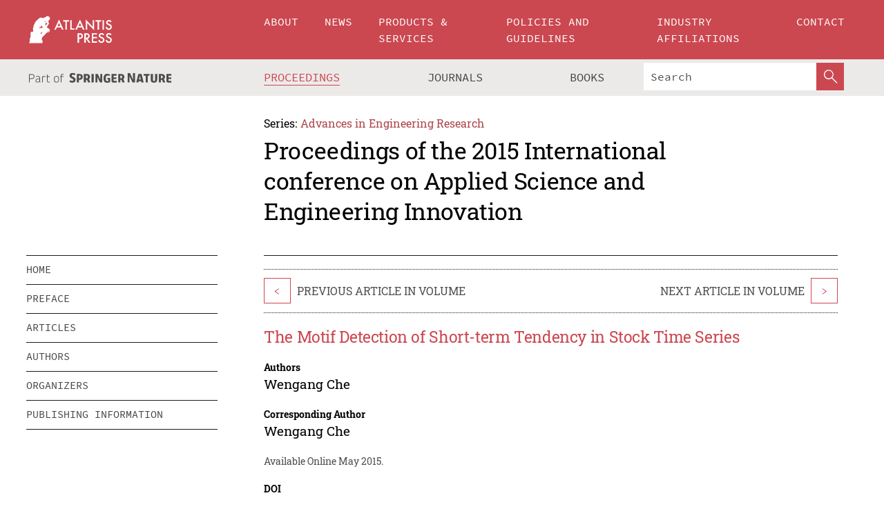

--- FILE ---
content_type: text/html;charset=utf-8
request_url: https://www.atlantis-press.com/proceedings/asei-15/25836490
body_size: 7730
content:
<!DOCTYPE html>
<html lang="en" xml:lang="en"  xmlns:mml="http://www.w3.org/1998/Math/MathML">
	<head>
		<meta charset="utf-8" />
		<meta http-equiv="x-ua-compatible" content="ie=edge">
		<title>The Motif Detection of Short-term Tendency in Stock Time Series | Atlantis Press</title>
		<meta name="description" content="A stock time series is composed of a sequence of prices measured from a continuous trade day. Stock motifs are approximately similar segments in a group of different stock time series or market dataset. In this paper, at first, a definition of short-term tendency is defined; secondly, a motif of short-term tendency is introduced in the stock time series...."/>
		<meta name="citation_title" content="The Motif Detection of Short-term Tendency in Stock Time Series"/>
		<meta name="citation_author" content="Wengang Che"/>
		<meta name="citation_publication_date" content="2015/05"/>
		<meta name="citation_publisher" content="Atlantis Press"/>
		<meta name="citation_conference_title" content="2015 International conference on Applied Science and Engineering Innovation"/>
		<meta name="citation_pdf_url" content="https://www.atlantis-press.com/article/25836490.pdf"/>
		<meta name="citation_abstract_html_url" content="https://www.atlantis-press.com/proceedings/asei-15/25836490"/>
		<meta name="citation_keywords" content="stock time series; motif detection; short-term tendency."/>
		<meta name="citation_doi" content="10.2991/asei-15.2015.81"/>
		<meta name="citation_firstpage" content="390"/>
		<meta name="citation_lastpage" content="395"/>
		<meta name="citation_isbn" content="978-94-62520-94-3"/>
		<meta name="citation_issn" content="2352-5401"/>
		<link rel="schema.dc" href="http://purl.org/dc/elements/1.1/"/>
		<link rel="canonical" href="https://www.atlantis-press.com/proceedings/asei-15/25836490"/>
		<meta name="dc.title" content="The Motif Detection of Short-term Tendency in Stock Time Series"/>
		<meta name="dc.date" content="2015/05/01"/>
		<meta name="dc.contributor" content="Wengang Che"/>
		
		<meta name="google-site-verification" content="KbXqECmkG4u41SPnOg7xKarpOc1__nxmSFJD8O-ETRg">
		<meta name="google-site-verification" content="esf3zRvZW3DUm6rnNPeP5zLkXwngJ7yCxdrjPBsC_Cs" />
        <meta name="google-site-verification" content="q42GV0Ck9Ue1ZO-kKDK1k1puTvDHwKW978q5P94tsHA" />
		<meta name="viewport" content="width=device-width, initial-scale=1">
		<link rel="stylesheet" href="/css/v1.0-5381-g2c595e51a/icons.css">
		<link rel="stylesheet" href="/css/v1.0-5381-g2c595e51a/bundle.css">
		<script>
			(function(w,d,s,l,i) {
			    w[l]=w[l]||[];
			    w[l].push({
			    'gtm.start':new Date().getTime(),event:'gtm.js'
			    });
			    var f=d.getElementsByTagName(s)[0],
					j=d.createElement(s),dl=l!='dataLayer'?'&l='+l:'';
			    j.async=true;
			    j.src='https://www.googletagmanager.com/gtm.js?id='+i+dl;
			    f.parentNode.insertBefore(j,f);
			})
			(window,document,'script','dataLayer','GTM-M97PJDV');
		</script>
		<script type="text/javascript">
			function CURRENT_YEAR() { return 2026; }
			var globals = (function(w){
				var globals = {"env":"production","version":"v1.0-5381-g2c595e51a","features":["alerts","notifications","remove-crossref-messages-from-inbox","277--trend-md-tracking-code","315--proceedings-proposal-reminders","67--counter-compliance-logging","441--measurements"]};
				globals.isFeatureEnabled = function(f) { return globals.features.indexOf(f) >= 0; };
				return w.globals = globals;
			})(window);
		</script>
	</head>
	<body>
		<noscript><iframe src="https://www.googletagmanager.com/ns.html?id=GTM-M97PJDV"
		height="0" width="0" style="display:none;visibility:hidden"></iframe></noscript>
		<div><div><div id="clientsidecomponent-0"><div class="src-layouts-Header-container maxWidth src-layouts-Header-main" role="banner"><div class="src-layouts-Header-containerInner maxWidthInner"><a id="logo" href="/" class="src-layouts-Header-logo"><img class="src-layouts-Header-logoImage" src="/images/atlantis-press.svg" title="Atlantis Press" alt="Atlantis Press Logo" width="120" height="40"/></a></div></div><div class="src-layouts-Header-menuSecondary src-layouts-Header-menuContainer maxWidth"><div class="src-layouts-Header-menuContainerInner maxWidthInner"><div class="src-layouts-Header-snLogoImageContainer" role="complementary"><img class="src-layouts-Header-snLogo" alt="Part of Springer Nature" title="Atlantis Press is Part of Springer Nature" src="/images/part-of-springer-nature.svg"/></div><nav class="src-layouts-Header-submenuContainer src-layouts-Header-submenuSecondary" style="margin-top:0" role="navigation" aria-label="SecondaryNavigation"><ul class="src-layouts-Header-submenu"><li class="src-layouts-Header-submenuItem"><a class="src-layouts-Header-submenuLink src-layouts-Header-isActive" href="/proceedings"><span class="">Proceedings</span></a></li><li class="src-layouts-Header-submenuItem"><a class="src-layouts-Header-submenuLink" href="/journals"><span class="">Journals</span></a></li><li class="src-layouts-Header-submenuItem"><a class="src-layouts-Header-submenuLink" href="/books"><span class="">Books</span></a></li></ul><div class="src-layouts-Header-searchMobileInner"><form class="src-layouts-Header-search" action="/search" method="get"><input type="search" class="src-layouts-Header-searchBox" name="q" placeholder="Search" aria-label="Search"/><button type="submit" class="src-layouts-Header-searchButton" aria-label="SearchButton"><img style="width:20px;height:20px;display:block;margin:2px 5px" src="/images/loupe.svg" alt="Search Button Icon" width="20" height="20"/></button></form></div></nav></div></div></div></div><div id="contentContainer" role="main"><div class="src-components-container maxWidth"><div class="src-components-containerInner content maxWidthInner"><div id="contentTitleSidebar" class="src-components-titleSidebar"></div><div id="contentTitle" class="src-components-titleMain"><div class="src-components-padder pageTitle"><div><div class="src-components-series"><div><span class="src-components-seriesLabel">Series:</span><a href="/proceedings/series/aer" class="src-components-seriesLink">Advances in Engineering Research</a></div></div><p class="src-components-proceedingsTitle">Proceedings of the 2015 International conference on Applied Science and Engineering Innovation</p></div></div></div><div id="sidebar" class="src-components-bodySidebar"><div id="clientsidecomponent-1"><nav id="stickyNav" class="subnav"><ul><li><a href="/proceedings/asei-15">home</a></li><li><a href="/proceedings/asei-15/preface">preface</a></li><li><a href="/proceedings/asei-15/articles">articles</a></li><li><a href="/proceedings/asei-15/authors">authors</a></li><li><a href="/proceedings/asei-15/people">organizers</a></li><li><a href="/proceedings/asei-15/publishing">publishing information</a></li></ul></nav></div></div><div id="contentPage" class="src-components-bodyMain"><div class="src-components-padder"><div class="src-components-withBorder"><article><div class="src-components-prevNextSection"><div class="src-components-prevLinkWrap src-components-paginationLinks"><a class="src-components-prevLink src-components-Search-itemLink" href="/proceedings/asei-15/25836489" title="In the Interactive Experience of The Elderly Tourism Product Design Style as the Center">&lt;</a><span class="src-components-prevNextLinkText">Previous Article In Volume</span></div><div class="src-components-downloadWrap"></div><div class="src-components-nextLinkWrap src-components-paginationLinks"><span class="src-components-prevNextLinkText">Next Article In Volume</span><a class="src-components-nextLink src-components-Search-itemLink" href="/proceedings/asei-15/25836491" title="Study on PVDF Ultrafiltration Membrane Experiment Preparation and Membrane Formation Mechanism">&gt;</a></div></div><h1 class="src-components-title">The Motif Detection of Short-term Tendency in Stock Time Series</h1><div class="src-components-detailList"><div><div class="src-components-detailLabel">Authors</div><div class="src-components-detailDefinition"><div><span><span>Wengang Che</span></span><div class="src-components-detailAffiliations"></div></div><div class="src-components-detailAffiliations"></div></div></div></div><div class="src-components-detailList"><div><div class="src-components-detailLabel">Corresponding Author</div><div class="src-components-detailDefinition"><div><span><span>Wengang Che</span></span><div class="src-components-detailAffiliations"></div></div><div class="src-components-detailAffiliations"></div></div></div></div><div class="src-components-detailTimeline">Available Online May 2015.</div><dl class="src-components-detailList textContent"><dt class="src-components-detailLabel">DOI</dt><dd class="src-components-detailDefinition"><a href="https://doi.org/10.2991/asei-15.2015.81">10.2991/asei-15.2015.81</a><a class="src-components-doiLink" href="/using-dois">How to use a DOI?</a></dd><dt class="src-components-detailLabel">Keywords</dt><dd class="src-components-detailDefinition">stock time series; motif detection; short-term tendency.</dd><dt class="src-components-detailLabel" id="abstract-0">Abstract</dt><dd class="src-components-detailDefinition"><div class="src-components-content textContent"><p>A stock time series is composed of a sequence of prices measured from a continuous trade day. Stock motifs are approximately similar segments in a group of different stock time series or market dataset. In this paper, at first, a definition of short-term tendency is defined; secondly, a motif of short-term tendency is introduced in the stock time series. And then a simple and effective method of stock motif detection is proposed to predict the short-term tendency in the stock time series analysis. Finally, a new motif detection of short-term tendency is introduced to predict the trend of temporal stock market trend. An empirical analysis is made to show the efficiency of the proposed method.</p></div></dd><dt class="src-components-detailLabel">Copyright</dt><dd class="src-components-detailDefinitionCopyright textContent">© 2015, the Authors. Published by Atlantis Press.</dd><dt class="src-components-detailLabel">Open Access</dt><dd class="src-components-detailDefinitionCopyright textContent"><span>This is an open access article distributed under the CC BY-NC license (<a href="http://creativecommons.org/licenses/by-nc/4.0/" class="ext-link">http://creativecommons.org/licenses/by-nc/4.0/</a>).</span></dd></dl><br/><p><a href="https://www.atlantis-press.com/article/25836490.pdf" class="src-components-link"><span>Download article (PDF)</span></a><br/></p><div class="src-components-prevNextSection"><div class="src-components-prevLinkWrap src-components-paginationLinks"><a class="src-components-prevLink src-components-Search-itemLink" href="/proceedings/asei-15/25836489" title="In the Interactive Experience of The Elderly Tourism Product Design Style as the Center">&lt;</a><span class="src-components-prevNextLinkText">Previous Article In Volume</span></div><div class="src-components-downloadWrap"></div><div class="src-components-nextLinkWrap src-components-paginationLinks"><span class="src-components-prevNextLinkText">Next Article In Volume</span><a class="src-components-nextLink src-components-Search-itemLink" href="/proceedings/asei-15/25836491" title="Study on PVDF Ultrafiltration Membrane Experiment Preparation and Membrane Formation Mechanism">&gt;</a></div></div><div class="src-components-metaContainer textContent"><dl class="src-components-metaList"><dt class="src-components-metaLabel">Volume Title</dt><dd class="src-components-metaDefinition"><a href="/proceedings/asei-15">Proceedings of the 2015 International conference on Applied Science and Engineering Innovation</a></dd><dt class="src-components-metaLabel">Series</dt><dd class="src-components-metaDefinition"><a href="/proceedings/series/aer">Advances in Engineering Research</a></dd><dt class="src-components-metaLabel">Publication Date</dt><dd class="src-components-metaDefinition">May 2015</dd><dt class="src-components-metaLabel">ISBN</dt><dd class="src-components-metaDefinition">978-94-62520-94-3</dd><dt class="src-components-metaLabel">ISSN</dt><dd class="src-components-metaDefinition">2352-5401</dd><dt class="src-components-metaLabel">DOI</dt><dd class="src-components-metaDefinition"><a href="https://doi.org/10.2991/asei-15.2015.81">10.2991/asei-15.2015.81</a><a style="font-size:0.7rem;margin-left:20px" href="/using-dois">How to use a DOI?</a></dd><dt class="src-components-metaLabel">Copyright</dt><dd class="src-components-metaDefinition">© 2015, the Authors. Published by Atlantis Press.</dd><dt class="src-components-metaLabel">Open Access</dt><dd class="src-components-metaDefinition"><span>This is an open access article distributed under the CC BY-NC license (<a href="http://creativecommons.org/licenses/by-nc/4.0/" class="ext-link">http://creativecommons.org/licenses/by-nc/4.0/</a>).</span></dd></dl></div><div><div id="clientsidecomponent-2" class="src-components-citeContainer"><h3>Cite this article</h3><div><div class="src-components-tabs src-components-tabsNonJustified"><a class="src-components-tab src-components-tabActive">ris</a><a class="src-components-tab false">enw</a><a class="src-components-tab false">bib</a><span class="src-components-spacer"></span></div><div style="clear:left"><div class="src-components-tabContent"><div><pre class="src-components-citationCode">TY  - CONF
AU  - Wengang Che
PY  - 2015/05
DA  - 2015/05
TI  - The Motif Detection of Short-term Tendency in Stock Time Series
BT  - Proceedings of the 2015 International conference on Applied Science and Engineering Innovation
PB  - Atlantis Press
SP  - 390
EP  - 395
SN  - 2352-5401
UR  - https://doi.org/10.2991/asei-15.2015.81
DO  - 10.2991/asei-15.2015.81
ID  - Che2015/05
ER  -
</pre><div><a download="citation.ris" href="[data-uri]" class="src-components-link"><span>download .ris</span></a><span style="padding-left:14px"></span><a href="" class="src-components-button"><span>copy to clipboard</span></a></div></div></div></div></div></div></div></article></div></div></div></div></div></div><footer id="footer" class="src-layouts-Footer-main" role="contentinfo"><div class="src-layouts-Footer-container maxWidth"><div class="src-layouts-Footer-containerInner maxWidthInner"><div class="src-layouts-Footer-about"><h2 class="src-layouts-Footer-titleMain"><a class="src-layouts-Footer-titleLink" href="/">Atlantis Press</a></h2><div class="src-layouts-Footer-aboutText"><p>Atlantis Press – now part of Springer Nature – is a professional publisher of scientific, technical &amp; medical (STM) proceedings, journals and books. We offer world-class services, fast turnaround times and personalised communication. The proceedings and journals on our platform are Open Access and generate millions of downloads every month.</p></div><div class="src-layouts-Footer-contact textContent"><div>For more information, please contact us at: <a href="mailto:contact@atlantis-press.com">contact@atlantis-press.com</a></div></div></div><div class="src-layouts-Footer-linkList"><a class="src-layouts-Footer-link" href="/proceedings"><span>Proceedings</span></a><a class="src-layouts-Footer-link" href="/journals"><span>Journals</span></a><a class="src-layouts-Footer-link" href="/books"><span>Books</span></a><a class="src-layouts-Footer-link" href="/policies"><span>Policies</span></a><button class="src-layouts-Footer-manageCookiesButton" data-cc-action="preferences">Manage Cookies/Do Not Sell My Info</button></div><div class="src-layouts-Footer-linkList"><a class="src-layouts-Footer-link" href="/about"><span>About</span></a><a class="src-layouts-Footer-link" href="/news"><span>News</span></a><a class="src-layouts-Footer-link" href="/contact"><span>Contact</span></a><a class="src-layouts-Footer-link" href="/search"><span>Search</span></a></div></div></div><div class="src-layouts-Footer-copyrightMenu maxWidth"><div class="src-layouts-Footer-copyrightMenuInner maxWidthInner"><div class="src-layouts-Footer-footerLeft">Copyright © 2006-2026 Atlantis Press – now part of Springer Nature</div><div class="src-layouts-Footer-footerRight"><div class="src-layouts-Footer-footerRightItem"><a class="src-layouts-Footer-smallLink" href="/">Home</a><a class="src-layouts-Footer-smallLink" href="/privacy-policy">Privacy Policy</a><a class="src-layouts-Footer-smallLink" href="/terms-of-use">Terms of use</a></div><div class="src-layouts-Footer-footerRightItem"><a target="_blank" class="src-components-social" title="Facebook" href="https://www.facebook.com/AtlantisPress/"><i class="icon-facebook-official"></i></a><a target="_blank" class="src-components-social" title="Twitter" href="https://twitter.com/prmarketingAP"><i class="icon-twitter"></i></a><a target="_blank" class="src-components-social" title="LinkedIn" href="https://www.linkedin.com/company/atlantis-press/"><i class="icon-linkedin-squared"></i></a></div></div></div></div></footer></div>
		<script type="text/x-mathjax-config">
				MathJax.Hub.Config({
				  displayAlign: 'center',
				  "fast-preview": {
					disabled: true
				  },
				  CommonHTML: { linebreaks: { automatic: true } },
				  PreviewHTML: { linebreaks: { automatic: true } },
				  'HTML-CSS': { linebreaks: { automatic: true } },
				  SVG: {
					scale: 90,
					linebreaks: { automatic: true }
				  }
				});
			  </script>
			  <script async src="https://cdnjs.cloudflare.com/ajax/libs/mathjax/2.7.5/MathJax.js?config=MML_SVG"></script>
		<script src="/js/v1.0-5381-g2c595e51a/bundle.js"></script>
		<script>SystemJS.import('main').then(function(main) {main.createClientSideComponents([{"id":"clientsidecomponent-0","module":"layouts/Header","componentClass":"default","props":{"currentPath":"/proceedings/asei-15/25836490"}},{"id":"clientsidecomponent-1","module":"components/Nav","componentClass":"SubNav","props":{"id":"proceedingsNav","items":[{"link":{"title":"home","href":"/proceedings/asei-15"}},{"link":{"title":"preface","href":"/proceedings/asei-15/preface"}},{"link":{"title":"articles","href":"/proceedings/asei-15/articles"}},{"link":{"title":"authors","href":"/proceedings/asei-15/authors"}},{"link":{"title":"organizers","href":"/proceedings/asei-15/people"}},{"link":{"title":"publishing information","href":"/proceedings/asei-15/publishing"}}]}},{"id":"clientsidecomponent-2","module":"components/article","componentClass":"Cite","props":{"article":{"publicationyear":2015,"article_type_id":3,"proceedings_id":132,"publisher_id":"ASEI-15-390","publicationdayofmonth":30,"is_depot":false,"createdAt":"2015-08-10T17:50:22.000","lastPageInPublication":"395","hasContentXml":0,"file":"article/file/25836490.pdf","hasXml":1,"fullxml":"\x3c?xml version=\"1.0\" encoding=\"UTF-8\"?>\n\x3c!DOCTYPE article PUBLIC \"-//NLM//DTD JATS (Z39.96) Journal Archiving and Interchange DTD v1.0 20120330//EN\" \"JATS-archivearticle1.dtd\">\n\x3carticle xml:lang=\"en\" xmlns:xlink=\"http://www.w3.org/1999/xlink\">\n\t\x3cfront>\n\t\t\x3cjournal-meta>\n\t\t\t\x3cjournal-id journal-id-type=\"publisher-id\">AER\x3c/journal-id>\n\t\t\t\x3cjournal-title-group>\n\t\t\t\t\x3cjournal-title>Advances in Engineering Research\x3c/journal-title>\n\t\t\t\x3c/journal-title-group>\n\t\t\t\x3cissn pub-type=\"epub\">2352-5401\x3c/issn>\n\t\t\t\x3cpublisher>\n\t\t\t\t\x3cpublisher-name>Atlantis Press\x3c/publisher-name>\n\t\t\t\x3c/publisher>\n\t\t\x3c/journal-meta>\n\t\t\x3carticle-meta>\n\t\t\t\x3carticle-id pub-id-type=\"publisher-id\">ASEI-15-390\x3c/article-id>\n\t\t\t\x3carticle-id pub-id-type=\"doi\">10.2991/asei-15.2015.81\x3c/article-id>\n\t\t\t\x3carticle-categories>\n\t\t\t\t\x3csubj-group subj-group-type=\"article type\">\n\t\t\t\t\t\x3csubject>Proceedings Article\x3c/subject>\n\t\t\t\t\x3c/subj-group>\n\t\t\t\x3c/article-categories>\n\t\t\t\x3ctitle-group>\n\t\t\t\t\x3carticle-title>The Motif Detection of Short-term Tendency in Stock Time Series\x3c/article-title>\n\t\t\t\x3c/title-group>\n\t\t\t\x3ccontrib-group>\n\t\t\t\t\x3ccontrib contrib-type=\"author\" corresp=\"yes\">\n\t\t\t\t\t\x3cname>\n\t\t\t\t\t\t\x3csurname>Che\x3c/surname>\n\t\t\t\t\t\t\x3cgiven-names>Wengang\x3c/given-names>\n\t\t\t\t\t\x3c/name>\n\t\t\t\t\x3c/contrib>\n\t\t\t\x3c/contrib-group>\n\t\t\t\x3cfpage>390\x3c/fpage>\n\t\t\t\x3clpage>395\x3c/lpage>\n\t\t\t\n\t\t\t\x3chistory/>\n\t\t\t\x3cabstract>&lt;p&gt;A stock time series is composed of a sequence of prices measured from a continuous trade day. Stock motifs are approximately similar segments in a group of different stock time series or market dataset. In this paper, at first, a definition of short-term tendency is defined; secondly, a motif of short-term tendency is introduced in the stock time series. And then a simple and effective method of stock motif detection is proposed to predict the short-term tendency in the stock time series analysis. Finally, a new motif detection of short-term tendency is introduced to predict the trend of temporal stock market trend. An empirical analysis is made to show the efficiency of the proposed method.&lt;/p&gt;\x3c/abstract>\n\t\t\t\x3ckwd-group>\n\t\t\t\t\x3ckwd>stock time series\x3c/kwd>\n\t\t\t\t\x3ckwd>motif detection\x3c/kwd>\n\t\t\t\t\x3ckwd>short-term tendency.\x3c/kwd>\n\t\t\t\x3c/kwd-group>\n\t\t\t\x3cpermissions>\n\t\t\t\t\x3ccopyright-statement>© 2015, the Authors. Published by Atlantis Press.\x3c/copyright-statement>\n\t\t\t\t\x3ccopyright-year>2015\x3c/copyright-year>\n\t\t\t\t\x3clicense license-type=\"open-access\">\n\t\t\t\t\t\x3clicense-p>This is an open access article distributed under the CC BY-NC license (\x3cext-link ext-link-type=\"uri\" xlink:href=\"http://creativecommons.org/licenses/by-nc/4.0/\">http://creativecommons.org/licenses/by-nc/4.0/\x3c/ext-link>).\x3c/license-p>\n\t\t\t\t\x3c/license>\n\t\t\t\x3c/permissions>\n\t\t\t\x3cconference>\n\t\t\t\t\x3cconf-acronym>asei-15\x3c/conf-acronym>\n\t\t\t\t\x3cconf-date>2015\x3c/conf-date>\n\t\t\t\t\x3cconf-name>2015 International conference on Applied Science and Engineering Innovation\x3c/conf-name>\n\t\t\t\x3c/conference>\n\t\t\t\x3cself-uri content-type=\"pdf\" xlink:href=\"25836490.pdf\"/>\n\t\t\x3cpub-date pub-type=\"epub\">\x3cyear/>\x3cmonth/>\x3cday/>\x3c/pub-date>\x3c/article-meta>\n\t\x3c/front>\n\x3c/article>","isPublic":1,"title":"The Motif Detection of Short-term Tendency in Stock Time Series","firstPageInPublication":"390","subtitleHtml":null,"corresponding_author_country_id":null,"titleHtml":"The Motif Detection of Short-term Tendency in Stock Time Series","id":25836490,"updatedAt":"2017-10-15T00:24:12.000","isFinal":1,"sessionName":null,"subtitle":null,"date_deleted":null,"isSubmittable":1,"state":"APPROVED","publicationDate":null,"publicationmonth":5,"metadata_json":{"doi":"10.2991/asei-15.2015.81","fpage":"390","lpage":"395","title":"The Motif Detection of Short-term Tendency in Stock Time Series","authors":[{"name":"Wengang Che","collab":"","surname":"Che","givenNames":"Wengang","isCorrespondingAuthor":true}],"journal":null,"license":{"type":"open-access","description":"This is an open access article distributed under the CC BY-NC license (\x3ca href=\"http://creativecommons.org/licenses/by-nc/4.0/\" class=\"ext-link\">http://creativecommons.org/licenses/by-nc/4.0/\x3c/a>)."},"abstract":"A stock time series is composed of a sequence of prices measured from a continuous trade day. Stock motifs are approximately similar segments in a group of different stock time series or market dataset. In this paper, at first, a definition of short-term tendency is defined; secondly, a motif of short-term tendency is introduced in the stock time series. And then a simple and effective method of stock motif detection is proposed to predict the short-term tendency in the stock time series analysis. Finally, a new motif detection of short-term tendency is introduced to predict the trend of temporal stock market trend. An empirical analysis is made to show the efficiency of the proposed method.","keywords":["stock time series","motif detection","short-term tendency."],"pseudoId":"ASEI-15-390","timeline":{"available":{"day":"10","year":"2015","month":"8"}},"abstracts":[{"html":"\x3cp>A stock time series is composed of a sequence of prices measured from a continuous trade day. Stock motifs are approximately similar segments in a group of different stock time series or market dataset. In this paper, at first, a definition of short-term tendency is defined; secondly, a motif of short-term tendency is introduced in the stock time series. And then a simple and effective method of stock motif detection is proposed to predict the short-term tendency in the stock time series analysis. Finally, a new motif detection of short-term tendency is introduced to predict the trend of temporal stock market trend. An empirical analysis is made to show the efficiency of the proposed method.\x3c/p>","title":"Abstract"}],"titleHtml":"The Motif Detection of Short-term Tendency in Stock Time Series","authorData":{"authorNotes":[],"contribGroups":[{"authors":[{"name":"Wengang Che","refs":[],"email":"","collab":"","surname":"Che","contribIds":[],"givenNames":"Wengang","corresponding":true}],"affiliations":[]}]},"categories":[{"type":"article type","title":"Proceedings Article"}],"conference":{"date":"","name":"","acronym":"asei-15"},"pdfFilename":"25836490.pdf","permissions":{"copyrightYear":"2015","copyrightStatement":"© 2015, the Authors. Published by Atlantis Press."},"proceedingsSeries":{"code":"AER","issn":"2352-5401","title":"Advances in Engineering Research"}},"corresponding_author_affiliation":"","zipentry_filename":"25836490.pdf","doi":"10.2991/asei-15.2015.81","type":"proceedings","proceedings_session_id":null,"proceedings":{"state":"PUBLISHED","printIsbn":null,"conferenceName":"2015 International conference on Applied Science and Engineering Innovation","updatedAt":"2017-10-13T10:23:46.000","numberInBFlux":null,"editors":"Ming Xu \x3cbr> Guangliang Wang ","id":132,"conferenceEndDate":"2015-05-31T00:00:00.000","code":"asei-15","title":"Proceedings of the 2015 International conference on Applied Science and Engineering Innovation","print":false,"isbn":"978-94-62520-94-3","organizer_user_id":null,"publicationDate":"2015-05-30T00:00:00.000","seriesVolume":12,"conferenceStartDate":"2015-05-30T00:00:00.000","createdAt":"2015-05-30T00:00:00.000","series":{"id":5,"code":"AER","p_issn":"","e_issn":"2352-5401","is_doaj":false,"name":"Advances in Engineering Research","doaj_id":null}},"articleType":{"id":3,"title":"Proceedings Article"}}}}])});</script>
		<!-- Global site tag (gtag.js) - Google Analytics -->
				<script async src="https://www.googletagmanager.com/gtag/js?id=UA-3203984-3"></script>
				<script type="text/plain" data-cc-script="C02">
					window.dataLayer = window.dataLayer || [];
					function gtag(){dataLayer.push(arguments);}
					gtag('js', new Date());
					gtag('config', 'UA-3203984-3');
				</script>
		<script type="application/ld+json">{"@context": "http://schema.org","@graph": [
    {
        "@type": "ScholarlyArticle",
        "@id": "#article",
        "headline": "The Motif Detection of Short-term Tendency in Stock Time Series",
        "name": "The Motif Detection of Short-term Tendency in Stock Time Series",
        "keywords": "stock time series; motif detection; short-term tendency.",
        "description": "A stock time series is composed of a sequence of prices measured from a continuous trade day. Stock motifs are approximately similar segments in a group of different stock time series or market dataset. In this paper, at first, a definition of short-term tendency is defined; secondly, a motif of short-term tendency is introduced in the stock time series. And then a simple and effective method of stock motif detection is proposed to predict the short-term tendency in the stock time series analysis. Finally, a new motif detection of short-term tendency is introduced to predict the trend of temporal stock market trend. An empirical analysis is made to show the efficiency of the proposed method.",
        "pageStart": "390",
        "pageEnd": "395",
        "datePublished": "2015/05",
        "url": "https://www.atlantis-press.com/proceedings/asei-15/25836490",
        "sameAs": "https://doi.org/10.2991/asei-15.2015.81",
        "author": [
            {
                "@type": "Person",
                "name": "Wengang Che"
            }
        ],
        "isPartof": {
            "url": "/proceedings/asei-15"
        }
    }
]}</script>
		<script>(function (w, d, id) {if (!d.documentElement) {return;}var t, rest, e, eTop, eHeight, isSticky, h = function () {var shouldBeSticky = isSticky;t = typeof w.pageXOffset !== "undefined" ? w.pageYOffset : ((d.compatMode || "") === "CSS1Compat") ? d.documentElement.scrollTop : d.body.scrollTop;if (typeof t !== "number") {return;}e = d.getElementById(id);if (!e) {return;}if (typeof eTop === "undefined") {eTop = (function (ptr) {var ret = 0;do {ret += ptr.offsetTop;} while (ptr = ptr.offsetParent);return ret;})(e);eHeight = e.offsetHeight;}if (d.documentElement.offsetWidth < 860) {shouldBeSticky = false;} else {shouldBeSticky = t > eTop && document.getElementById("contentPage").offsetHeight > eHeight + 10;}if (!isSticky && shouldBeSticky) {isSticky = true;e.setAttribute("data-w", e.style.width);e.setAttribute("data-pos", e.style.position);e.setAttribute("data-t", e.style.top);e.style.width = e.offsetWidth + "px";e.style.position = "fixed";} else if (isSticky && !shouldBeSticky) {isSticky = false;e.style.width = e.getAttribute("data-w");e.style.top = e.getAttribute("data-t");e.style.position = e.getAttribute("data-pos");}if (isSticky) {rest = d.documentElement.offsetHeight- d.getElementById("footer").offsetHeight- e.offsetHeight- t;if (rest < 0) {e.style.top = "" + rest + "px";} else if (e.style.top !== "0") {e.style.top = "0";}}};h();w.addEventListener("scroll", h);w.addEventListener("resize", h);w.addEventListener("orientationchange", h);})(window, document, "stickyNav");</script>
		
		<script>SystemJS.import('stats').then(function(stats) { stats.init(); })</script>
	</body>
</html>
